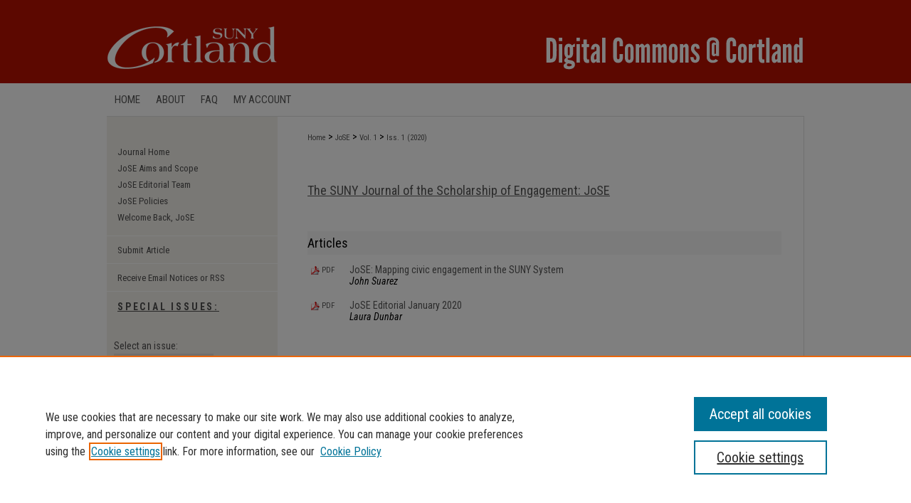

--- FILE ---
content_type: text/css
request_url: https://digitalcommons.cortland.edu/jose/ir-journal-style.css
body_size: -39
content:
 
	@import url("/jose/ir-style.css");
	@import url("/ir-custom.css");
	@import url("/jose/ir-custom.css");
	@import url("/ir-local.css");
	@import url("/jose/ir-local.css");




--- FILE ---
content_type: text/css
request_url: https://digitalcommons.cortland.edu/jose/ir-local.css
body_size: 177
content:
/*
-----------------------------------------------
bepress Publication-Level ir-local.css
Author:   bepress
Version:  February 1, 2017
PLEASE SAVE THIS FILE LOCALLY!
----------------------------------------------- */

/* orcid id icon next to field value SD 2023-11-8 */
#jose #orcid.element p a {
    background:transparent url(../assets/md5images/2dddb203aa38ec94870d3ef2b43921c4.png) top left no-repeat;        
    padding-left:20px;
    padding-bottom:5px; }

